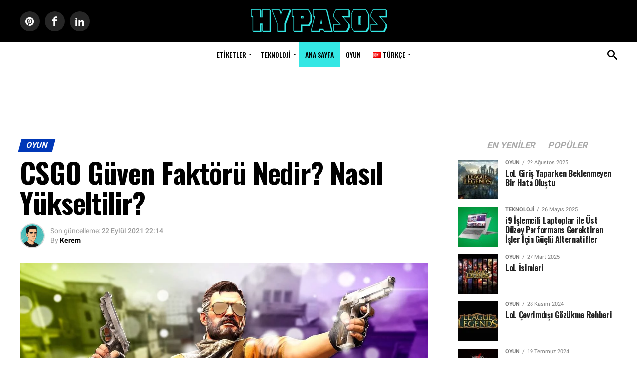

--- FILE ---
content_type: text/html; charset=UTF-8
request_url: https://hypasos.com/csgo-guven-faktoru-nedir-nasil-yukseltilir/
body_size: 11451
content:
<!DOCTYPE html><html lang="tr-TR"><head><meta charset="UTF-8" ><meta name="viewport" id="viewport" content="width=device-width, initial-scale=1.0, maximum-scale=5.0, minimum-scale=1.0" /><link rel="shortcut icon" href="https://hypasos.com/favicon-32x32.png" /><link rel="apple-touch-icon" sizes="180x180" href="/apple-touch-icon.png"><link rel="icon" type="image/png" sizes="32x32" href="/favicon-32x32.png"><link rel="icon" type="image/png" sizes="16x16" href="/favicon-16x16.png"><link rel="manifest" href="/site.webmanifest"><link rel="mask-icon" href="/safari-pinned-tab.svg" color="#34e7e4"><meta name="msapplication-TileColor" content="#000000"><meta name="theme-color" content="#000000"><meta name='robots' content='index, follow, max-image-preview:large, max-snippet:-1, max-video-preview:-1' /><title>CSGO Güven Faktörü Nedir? Nasıl Yükseltilir? - Hypasos</title><meta name="description" content="CSGO Güven Faktörü Nedir? Nasıl Yükseltilir? bu yazıda bu soruları açıklayacağız. Adil eşleştirme, Valve&#039;nin birincil hedefi olmuştur." /><link rel="canonical" href="https://hypasos.com/csgo-guven-faktoru-nedir-nasil-yukseltilir/" /><meta property="og:locale" content="tr_TR" /><meta property="og:type" content="article" /><meta property="og:title" content="CSGO Güven Faktörü Nedir? Nasıl Yükseltilir? - Hypasos" /><meta property="og:description" content="CSGO Güven Faktörü Nedir? Nasıl Yükseltilir? bu yazıda bu soruları açıklayacağız. Adil eşleştirme, Valve&#039;nin birincil hedefi olmuştur." /><meta property="og:url" content="https://hypasos.com/csgo-guven-faktoru-nedir-nasil-yukseltilir/" /><meta property="og:site_name" content="Hypasos" /><meta property="article:publisher" content="https://www.facebook.com/hypasos/" /><meta property="article:published_time" content="2021-03-14T21:03:39+00:00" /><meta property="article:modified_time" content="2021-09-22T19:14:36+00:00" /><meta property="og:image" content="https://hypasos.com/wp-content/uploads/2021/01/csgo-1.jpg" /><meta property="og:image:width" content="1280" /><meta property="og:image:height" content="720" /><meta property="og:image:type" content="image/jpeg" /><meta name="author" content="Kerem" /><meta name="twitter:card" content="summary_large_image" /><meta name="twitter:creator" content="@hypasoscom" /><meta name="twitter:site" content="@hypasoscom" /><meta name="twitter:label1" content="Yazan:" /><meta name="twitter:data1" content="Kerem" /><meta name="twitter:label2" content="Tahmini okuma süresi" /><meta name="twitter:data2" content="3 dakika" /> <script type="application/ld+json" class="yoast-schema-graph">{"@context":"https://schema.org","@graph":[{"@type":"Article","@id":"https://hypasos.com/csgo-guven-faktoru-nedir-nasil-yukseltilir/#article","isPartOf":{"@id":"https://hypasos.com/csgo-guven-faktoru-nedir-nasil-yukseltilir/"},"author":{"name":"Kerem","@id":"https://hypasos.com/#/schema/person/5f84630196cc706881672c17367bbedd"},"headline":"CSGO Güven Faktörü Nedir? Nasıl Yükseltilir?","datePublished":"2021-03-14T21:03:39+00:00","dateModified":"2021-09-22T19:14:36+00:00","mainEntityOfPage":{"@id":"https://hypasos.com/csgo-guven-faktoru-nedir-nasil-yukseltilir/"},"wordCount":570,"commentCount":0,"publisher":{"@id":"https://hypasos.com/#organization"},"image":{"@id":"https://hypasos.com/csgo-guven-faktoru-nedir-nasil-yukseltilir/#primaryimage"},"thumbnailUrl":"https://hypasos.com/wp-content/uploads/2021/01/csgo-1.jpg","keywords":["CSGO","Steam"],"articleSection":["Oyun"],"inLanguage":"tr","potentialAction":[{"@type":"CommentAction","name":"Comment","target":["https://hypasos.com/csgo-guven-faktoru-nedir-nasil-yukseltilir/#respond"]}]},{"@type":"WebPage","@id":"https://hypasos.com/csgo-guven-faktoru-nedir-nasil-yukseltilir/","url":"https://hypasos.com/csgo-guven-faktoru-nedir-nasil-yukseltilir/","name":"CSGO Güven Faktörü Nedir? Nasıl Yükseltilir? - Hypasos","isPartOf":{"@id":"https://hypasos.com/#website"},"primaryImageOfPage":{"@id":"https://hypasos.com/csgo-guven-faktoru-nedir-nasil-yukseltilir/#primaryimage"},"image":{"@id":"https://hypasos.com/csgo-guven-faktoru-nedir-nasil-yukseltilir/#primaryimage"},"thumbnailUrl":"https://hypasos.com/wp-content/uploads/2021/01/csgo-1.jpg","datePublished":"2021-03-14T21:03:39+00:00","dateModified":"2021-09-22T19:14:36+00:00","description":"CSGO Güven Faktörü Nedir? Nasıl Yükseltilir? bu yazıda bu soruları açıklayacağız. Adil eşleştirme, Valve'nin birincil hedefi olmuştur.","breadcrumb":{"@id":"https://hypasos.com/csgo-guven-faktoru-nedir-nasil-yukseltilir/#breadcrumb"},"inLanguage":"tr","potentialAction":[{"@type":"ReadAction","target":["https://hypasos.com/csgo-guven-faktoru-nedir-nasil-yukseltilir/"]}]},{"@type":"ImageObject","inLanguage":"tr","@id":"https://hypasos.com/csgo-guven-faktoru-nedir-nasil-yukseltilir/#primaryimage","url":"https://hypasos.com/wp-content/uploads/2021/01/csgo-1.jpg","contentUrl":"https://hypasos.com/wp-content/uploads/2021/01/csgo-1.jpg","width":1280,"height":720,"caption":"CSGO Surf Nasıl Yapılır"},{"@type":"BreadcrumbList","@id":"https://hypasos.com/csgo-guven-faktoru-nedir-nasil-yukseltilir/#breadcrumb","itemListElement":[{"@type":"ListItem","position":1,"name":"Home Page","item":"https://hypasos.com/"},{"@type":"ListItem","position":2,"name":"Oyun","item":"https://hypasos.com/category/oyun/"},{"@type":"ListItem","position":3,"name":"CSGO Güven Faktörü Nedir? Nasıl Yükseltilir?"}]},{"@type":"WebSite","@id":"https://hypasos.com/#website","url":"https://hypasos.com/","name":"Hypasos","description":"Lider Oyun ve Teknoloji Sitesi","publisher":{"@id":"https://hypasos.com/#organization"},"potentialAction":[{"@type":"SearchAction","target":{"@type":"EntryPoint","urlTemplate":"https://hypasos.com/?s={search_term_string}"},"query-input":"required name=search_term_string"}],"inLanguage":"tr"},{"@type":"Organization","@id":"https://hypasos.com/#organization","name":"Hypasos","url":"https://hypasos.com/","logo":{"@type":"ImageObject","inLanguage":"tr","@id":"https://hypasos.com/#/schema/logo/image/","url":"https://hypasos.com/wp-content/uploads/2019/05/cropped-hypasos-8.png","contentUrl":"https://hypasos.com/wp-content/uploads/2019/05/cropped-hypasos-8.png","width":512,"height":512,"caption":"Hypasos"},"image":{"@id":"https://hypasos.com/#/schema/logo/image/"},"sameAs":["https://www.facebook.com/hypasos/","https://twitter.com/hypasoscom","https://pinterest.com/hypasos/","https://www.tumblr.com/hypasos"]},{"@type":"Person","@id":"https://hypasos.com/#/schema/person/5f84630196cc706881672c17367bbedd","name":"Kerem","image":{"@type":"ImageObject","inLanguage":"tr","@id":"https://hypasos.com/#/schema/person/image/","url":"https://hypasos.com/wp-content/litespeed/avatar/0f5e18cf69d37d4679e313b9bd940c01.jpg?ver=1768972843","contentUrl":"https://hypasos.com/wp-content/litespeed/avatar/0f5e18cf69d37d4679e313b9bd940c01.jpg?ver=1768972843","caption":"Kerem"},"description":"İletişim: kerem@hypasos.com","sameAs":["https://pinterest.com/hypasos/_created/","https://www.tumblr.com/blog/hypasos"],"url":"https://hypasos.com/author/kerem/"}]}</script> <link rel='dns-prefetch' href='//ajax.googleapis.com' /><link rel='dns-prefetch' href='//mc.yandex.ru' /><link rel='dns-prefetch' href='//tpc.googlesyndication.com' /><link rel='dns-prefetch' href='//pagead2.googlesyndication.com' /><link rel='dns-prefetch' href='//fonts.gstatic.com' /><link rel="alternate" type="application/rss+xml" title="Hypasos &raquo; akışı" href="https://hypasos.com/feed/" /><link rel="alternate" type="application/rss+xml" title="Hypasos &raquo; yorum akışı" href="https://hypasos.com/comments/feed/" /><link rel="alternate" type="application/rss+xml" title="Hypasos &raquo; CSGO Güven Faktörü Nedir? Nasıl Yükseltilir? yorum akışı" href="https://hypasos.com/csgo-guven-faktoru-nedir-nasil-yukseltilir/feed/" /><link data-optimized="2" rel="stylesheet" href="https://hypasos.com/wp-content/litespeed/css/410d6337596e0031cdc4774fea505371.css?ver=5a6fd" /> <script type="text/javascript" src="https://hypasos.com/wp-includes/js/jquery/jquery.min.js" id="jquery-core-js"></script> <link rel="amphtml" href="https://hypasos.com/csgo-guven-faktoru-nedir-nasil-yukseltilir/amp/"> <script async src="https://www.googletagmanager.com/gtag/js?id=G-WTWJP7SB7X"></script> <script>window.dataLayer = window.dataLayer || [];
  function gtag(){dataLayer.push(arguments);}
  gtag('js', new Date());

  gtag('config', 'G-WTWJP7SB7X');</script> </head><body class="post-template-default single single-post postid-15857 single-format-standard"><div id="mvp-fly-wrap"><div id="mvp-fly-menu-top" class="div-mobile-menu left relative"><div class="mvp-fly-top-out left relative"><div class="mvp-fly-top-in"><div id="mvp-fly-logo" class="left relative">
<a href="https://hypasos.com/"><img src="https://hypasos.com/wp-content/uploads/2021/04/hypasos.png" alt="Hypasos" width="155" height="30" /></a></div></div><div class="mvp-fly-but-wrap mvp-fly-but-menu mvp-fly-but-click">
<span></span>
<span></span>
<span></span>
<span></span></div></div></div><div id="mvp-fly-menu-wrap"><nav class="mvp-fly-nav-menu left relative"><div class="menu-yeni-fly-out-menu-turkce-container"><ul id="menu-yeni-fly-out-menu-turkce" class="menu"><li id="menu-item-22951" class="menu-item menu-item-type-custom menu-item-object-custom menu-item-home menu-item-22951"><a href="https://hypasos.com/">Ana Sayfa</a></li><li id="menu-item-22936" class="menu-item menu-item-type-taxonomy menu-item-object-category current-post-ancestor current-menu-parent current-custom-parent menu-item-22936"><a href="https://hypasos.com/category/oyun/">Oyun</a></li><li id="menu-item-22938" class="menu-item menu-item-type-taxonomy menu-item-object-category menu-item-has-children menu-item-22938"><a href="https://hypasos.com/category/teknoloji/">Teknoloji</a><ul class="sub-menu"><li id="menu-item-26017" class="menu-item menu-item-type-taxonomy menu-item-object-category menu-item-26017"><a href="https://hypasos.com/category/teknoloji/sosyal-medya/">Sosyal Medya</a></li></ul></li><li id="menu-item-23873" class="menu-item menu-item-type-custom menu-item-object-custom menu-item-has-children menu-item-23873"><a href="#etiketler">Etiketler</a><ul class="sub-menu"><li id="menu-item-22956" class="menu-item menu-item-type-taxonomy menu-item-object-post_tag menu-item-22956"><a href="https://hypasos.com/tag/csgo/">CSGO</a></li><li id="menu-item-22958" class="menu-item menu-item-type-taxonomy menu-item-object-post_tag menu-item-22958"><a href="https://hypasos.com/tag/valorant/">Valorant</a></li><li id="menu-item-22959" class="menu-item menu-item-type-taxonomy menu-item-object-post_tag menu-item-22959"><a href="https://hypasos.com/tag/pubg/">PUBG</a></li><li id="menu-item-22963" class="menu-item menu-item-type-taxonomy menu-item-object-post_tag menu-item-22963"><a href="https://hypasos.com/tag/gta-5/">GTA 5</a></li><li id="menu-item-22964" class="menu-item menu-item-type-taxonomy menu-item-object-post_tag menu-item-22964"><a href="https://hypasos.com/tag/lol/">LoL</a></li><li id="menu-item-22962" class="menu-item menu-item-type-taxonomy menu-item-object-post_tag menu-item-22962"><a href="https://hypasos.com/tag/brawl-stars/">Brawl Stars</a></li><li id="menu-item-22957" class="menu-item menu-item-type-taxonomy menu-item-object-post_tag menu-item-22957"><a href="https://hypasos.com/tag/hile-kodlari/">Hile Kodları</a></li><li id="menu-item-23739" class="menu-item menu-item-type-taxonomy menu-item-object-post_tag menu-item-23739"><a href="https://hypasos.com/tag/nick/">Nick Önerileri</a></li><li id="menu-item-26479" class="menu-item menu-item-type-taxonomy menu-item-object-post_tag menu-item-26479"><a href="https://hypasos.com/tag/skin/">Skin</a></li><li id="menu-item-26078" class="menu-item menu-item-type-taxonomy menu-item-object-post_tag menu-item-26078"><a href="https://hypasos.com/tag/sistem-gereksinimleri/">Sistem Gereksinimleri</a></li><li id="menu-item-26019" class="menu-item menu-item-type-taxonomy menu-item-object-post_tag menu-item-26019"><a href="https://hypasos.com/tag/discord/">Discord</a></li><li id="menu-item-31838" class="menu-item menu-item-type-taxonomy menu-item-object-category menu-item-31838"><a href="https://hypasos.com/category/tarih/">Tarih</a></li><li id="menu-item-31837" class="menu-item menu-item-type-taxonomy menu-item-object-category menu-item-31837"><a href="https://hypasos.com/category/sanat/">Sanat</a></li></ul></li><li id="menu-item-33469" class="menu-item menu-item-type-taxonomy menu-item-object-category menu-item-33469"><a href="https://hypasos.com/category/haber/">Haber</a></li><li id="menu-item-33470" class="menu-item menu-item-type-taxonomy menu-item-object-category menu-item-33470"><a href="https://hypasos.com/category/bilim/">Bilim</a></li><li id="menu-item-22954-en" class="lang-item lang-item-207 lang-item-en no-translation lang-item-first menu-item menu-item-type-custom menu-item-object-custom menu-item-22954-en"><a href="https://hypasos.com/home/" hreflang="en-US" lang="en-US"><img src="[data-uri]" alt="" width="16" height="11" style="width: 16px; height: 11px;" /><span style="margin-left:0.3em;">English</span></a></li><li id="menu-item-22954-tr" class="lang-item lang-item-210 lang-item-tr current-lang menu-item menu-item-type-custom menu-item-object-custom menu-item-22954-tr"><a href="https://hypasos.com/csgo-guven-faktoru-nedir-nasil-yukseltilir/" hreflang="tr-TR" lang="tr-TR"><img src="[data-uri]" alt="" width="16" height="11" style="width: 16px; height: 11px;" /><span style="margin-left:0.3em;">Türkçe</span></a></li></ul></div></nav></div><div id="mvp-fly-soc-wrap"><ul class="mvp-fly-soc-list left relative"><li><a href="https://www.facebook.com/hypasos/" rel="noreferrer noopener nofollow" target="_blank" class="fa fa-facebook fa-2"></a></li><li><a href="https://twitter.com/hypasoscom" rel="noreferrer noopener nofollow" target="_blank" class="fa fa-twitter fa-2"></a></li><li><a href="https://pinterest.com/hypasos/_created/" rel="noreferrer noopener nofollow" target="_blank" class="fa fa-pinterest-p fa-2"></a></li><li><a href="https://news.google.com/publications/CAAqBwgKMNCbnAsw5KW0Aw" rel="noreferrer noopener nofollow" target="_blank" class="fa fa-google-news fa-2"></a></li><li><a href="https://www.linkedin.com/company/hypasos" rel="noreferrer noopener nofollow" target="_blank" class="fa fa-linkedin fa-2"></a></li><li><a href="https://www.tumblr.com/hypasos" rel="noreferrer noopener nofollow" target="_blank" class="fa fa-tumblr fa-2"></a></li></ul></div></div><div id="mvp-site" class="left relative"><div id="mvp-search-wrap"><div id="mvp-search-box"><form method="get" id="searchform" action="https://hypasos.com/">
<input type="text" name="s" id="s" value="Search" onfocus='if (this.value == "Search") { this.value = ""; }' onblur='if (this.value == "") { this.value = "Search"; }' />
<input type="hidden" id="searchsubmit" value="Search" /></form></div><div class="mvp-search-but-wrap mvp-search-click">
<span></span>
<span></span></div></div><div id="mvp-site-wall" class="left relative"><div id="mvp-leader-wrap"></div><div id="mvp-site-main" class="left relative"><header id="mvp-main-head-wrap" class="left relative"><nav id="mvp-main-nav-wrap" class="left relative"><div id="mvp-main-nav-top" class="left relative"><div class="mvp-main-box"><div id="mvp-nav-top-wrap" class="left relative"><div class="mvp-nav-top-right-out left relative"><div class="mvp-nav-top-right-in"><div class="mvp-nav-top-cont left relative"><div class="mvp-nav-top-left-out relative"><div class="mvp-nav-top-left"><div class="mvp-nav-soc-wrap">
<a href="https://pinterest.com/hypasos/_created/" rel="noreferrer noopener nofollow" target="_blank"><span class="mvp-nav-soc-but fa fa-pinterest fa-2"></span></a>
<a href="https://www.facebook.com/hypasos/" rel="noreferrer noopener nofollow" target="_blank"><span class="mvp-nav-soc-but fa fa-facebook fa-2"></span></a>
<a href="https://www.linkedin.com/company/hypasos/" rel="noreferrer noopener nofollow" target="_blank"><span class="mvp-nav-soc-but fa fa-linkedin fa-2"></span></a></div><div class="mvp-fly-but-wrap mvp-fly-but-click left relative">
<span></span>
<span></span>
<span></span>
<span></span></div></div><div class="mvp-nav-top-left-in"><div class="mvp-nav-top-mid left relative">
<a class="mvp-nav-logo-reg" href="https://hypasos.com/"><img src="https://hypasos.com/wp-content/uploads/2021/04/hypasos.png" alt="Hypasos"  width="285" height="55"/></a>
<a class="mvp-nav-logo-small" href="https://hypasos.com/"><img src="https://hypasos.com/wp-content/uploads/2021/04/hypasos.png" alt="Hypasos" width="155" height="30"/></a><div class="mvp-drop-nav-title left"><p>CSGO Güven Faktörü Nedir? Nasıl Yükseltilir?</p></div></div></div></div></div></div><div class="mvp-nav-top-right">
<span class="mvp-nav-search-but fa fa-search fa-2 mvp-search-click"></span></div></div></div></div></div><div id="mvp-main-nav-bot" class="left relative"><div id="mvp-main-nav-bot-cont" class="left"><div class="mvp-main-box"><div id="mvp-nav-bot-wrap" class="left"><div class="mvp-nav-bot-right-out left"><div class="mvp-nav-bot-right-in"><div class="mvp-nav-bot-cont left"><div class="mvp-nav-bot-left-out"><div class="mvp-nav-bot-left left relative"><div class="mvp-fly-but-wrap mvp-fly-but-click left relative">
<span></span>
<span></span>
<span></span>
<span></span></div></div><div class="mvp-nav-bot-left-in"><div class="mvp-nav-menu left"><div class="menu-yeni-ana-menu-turkce-container"><ul id="menu-yeni-ana-menu-turkce" class="menu"><li id="menu-item-23058" class="menu-item menu-item-type-custom menu-item-object-custom menu-item-has-children menu-item-23058"><a href="#etiketler">Etiketler</a><ul class="sub-menu"><li id="menu-item-33473" class="menu-item menu-item-type-taxonomy menu-item-object-category menu-item-33473"><a href="https://hypasos.com/category/bilim/">Bilim</a></li><li id="menu-item-33472" class="menu-item menu-item-type-taxonomy menu-item-object-category menu-item-33472"><a href="https://hypasos.com/category/haber/">Haber</a></li><li id="menu-item-22991" class="menu-item menu-item-type-taxonomy menu-item-object-post_tag menu-item-22991"><a href="https://hypasos.com/tag/csgo/">CSGO</a></li><li id="menu-item-22993" class="menu-item menu-item-type-taxonomy menu-item-object-post_tag menu-item-22993"><a href="https://hypasos.com/tag/valorant/">Valorant</a></li><li id="menu-item-22994" class="menu-item menu-item-type-taxonomy menu-item-object-post_tag menu-item-22994"><a href="https://hypasos.com/tag/pubg/">PUBG</a></li><li id="menu-item-22997" class="menu-item menu-item-type-taxonomy menu-item-object-post_tag menu-item-22997"><a href="https://hypasos.com/tag/gta-5/">GTA 5</a></li><li id="menu-item-22998" class="menu-item menu-item-type-taxonomy menu-item-object-post_tag menu-item-22998"><a href="https://hypasos.com/tag/lol/">LoL</a></li><li id="menu-item-22996" class="menu-item menu-item-type-taxonomy menu-item-object-post_tag menu-item-22996"><a href="https://hypasos.com/tag/brawl-stars/">Brawl Stars</a></li><li id="menu-item-22992" class="menu-item menu-item-type-taxonomy menu-item-object-post_tag menu-item-22992"><a href="https://hypasos.com/tag/hile-kodlari/">Hile Kodları</a></li><li id="menu-item-23723" class="menu-item menu-item-type-taxonomy menu-item-object-post_tag menu-item-23723"><a href="https://hypasos.com/tag/nick/">Nick Önerileri</a></li><li id="menu-item-26481" class="menu-item menu-item-type-taxonomy menu-item-object-post_tag menu-item-26481"><a href="https://hypasos.com/tag/skin/">Skin</a></li><li id="menu-item-26014" class="menu-item menu-item-type-taxonomy menu-item-object-post_tag menu-item-26014"><a href="https://hypasos.com/tag/sistem-gereksinimleri/">Sistem Gereksinimleri</a></li><li id="menu-item-26016" class="menu-item menu-item-type-taxonomy menu-item-object-post_tag menu-item-26016"><a href="https://hypasos.com/tag/discord/">Discord</a></li><li id="menu-item-31836" class="menu-item menu-item-type-taxonomy menu-item-object-category menu-item-31836"><a href="https://hypasos.com/category/tarih/">Tarih</a></li><li id="menu-item-31835" class="menu-item menu-item-type-taxonomy menu-item-object-category menu-item-31835"><a href="https://hypasos.com/category/sanat/">Sanat</a></li></ul></li><li id="menu-item-22980" class="menu-item menu-item-type-taxonomy menu-item-object-category menu-item-has-children menu-item-22980"><a href="https://hypasos.com/category/teknoloji/">Teknoloji</a><ul class="sub-menu"><li id="menu-item-26013" class="menu-item menu-item-type-taxonomy menu-item-object-category menu-item-26013"><a href="https://hypasos.com/category/teknoloji/sosyal-medya/">Sosyal Medya</a></li></ul></li><li id="menu-item-22990" class="menubutton menu-item menu-item-type-custom menu-item-object-custom menu-item-home menu-item-22990"><a href="https://hypasos.com/">Ana Sayfa</a></li><li id="menu-item-22978" class="menu-item menu-item-type-taxonomy menu-item-object-category current-post-ancestor current-menu-parent current-custom-parent menu-item-22978"><a href="https://hypasos.com/category/oyun/">Oyun</a></li><li id="menu-item-22989" class="pll-parent-menu-item menu-item menu-item-type-custom menu-item-object-custom current-menu-parent menu-item-has-children menu-item-22989"><a href="#pll_switcher"><img src="[data-uri]" alt="" width="16" height="11" style="width: 16px; height: 11px;" /><span style="margin-left:0.3em;">Türkçe</span></a><ul class="sub-menu"><li id="menu-item-22989-en" class="lang-item lang-item-207 lang-item-en no-translation lang-item-first menu-item menu-item-type-custom menu-item-object-custom menu-item-22989-en"><a href="https://hypasos.com/home/" hreflang="en-US" lang="en-US"><img src="[data-uri]" alt="" width="16" height="11" style="width: 16px; height: 11px;" /><span style="margin-left:0.3em;">English</span></a></li><li id="menu-item-22989-tr" class="lang-item lang-item-210 lang-item-tr current-lang menu-item menu-item-type-custom menu-item-object-custom menu-item-22989-tr"><a href="https://hypasos.com/csgo-guven-faktoru-nedir-nasil-yukseltilir/" hreflang="tr-TR" lang="tr-TR"><img src="[data-uri]" alt="" width="16" height="11" style="width: 16px; height: 11px;" /><span style="margin-left:0.3em;">Türkçe</span></a></li></ul></li></ul></div></div></div></div></div></div><div class="mvp-nav-bot-right left relative">
<span class="mvp-nav-search-but fa fa-search fa-2 mvp-search-click"></span></div></div></div></div></div></div></nav></header><div id="mvp-main-body-wrap" class="left relative"><div class="bosluk"></div><div class="header-reklam2" style="text-align: center; padding: 8px 0 8px 0;"><ins class="adsbygoogle"
style="display:inline-block;width:1004px;height:125px"
data-ad-client="ca-pub-2832507325595157"
data-ad-slot="6887295873"></ins> <script>(adsbygoogle = window.adsbygoogle || []).push({});</script> </div> <script async src="https://pagead2.googlesyndication.com/pagead/js/adsbygoogle.js?client=ca-pub-2832507325595157"
     crossorigin="anonymous"></script> <div class="mvp-main-box"><div class="mvp-auto-post-grid"><div class="mvp-alp-side"><div class="mvp-alp-side-in"><div class="alp-related-posts-wrapper"><div class="alp-related-posts"><div class="alp-related-post post-15857 current" data-id="15857" data-document-title=""><div class="post-details"><p class="post-meta">
<a class="post-category" href="https://hypasos.com/category/oyun/">Oyun</a></p>
<a class="post-title" href="https://hypasos.com/csgo-guven-faktoru-nedir-nasil-yukseltilir/">CSGO Güven Faktörü Nedir? Nasıl Yükseltilir?</a></div></div><div class="alp-advert"></div><div class="alp-related-post post-28662" data-id="28662" data-document-title=""><div class="post-details"><p class="post-meta">
<a class="post-category" href="https://hypasos.com/category/oyun/">Oyun</a></p>
<a class="post-title" href="https://hypasos.com/oyun-oynarken-vpn-kullanmak/">Oyun Oynarken VPN Kullanmak Mantıklı Bir Fikir Mi?</a></div></div><div class="alp-related-post post-27021" data-id="27021" data-document-title=""><div class="post-details"><p class="post-meta">
<a class="post-category" href="https://hypasos.com/category/oyun/">Oyun</a></p>
<a class="post-title" href="https://hypasos.com/csgo-kasa-acma-simulatoru-nedir-nasil-kullanilir/">CSGO Kasa Açma Simülatörü Nedir? Nasıl Kullanılır?</a></div></div><div class="alp-related-post post-26478" data-id="26478" data-document-title=""><div class="post-details"><p class="post-meta">
<a class="post-category" href="https://hypasos.com/category/oyun/">Oyun</a></p>
<a class="post-title" href="https://hypasos.com/csgo-skinleri-kullanildikca-eskir-mi/">CSGO Skinleri Kullanıldıkça Eskir Mi? (Skin Aşınma Rehberi)</a></div></div><div class="alp-related-post post-25284" data-id="25284" data-document-title=""><div class="post-details"><p class="post-meta">
<a class="post-category" href="https://hypasos.com/category/oyun/">Oyun</a></p>
<a class="post-title" href="https://hypasos.com/turkiyenin-en-iyi-csgo-takimlari/">Türkiye&#8217;nin En İyi CSGO Takımları</a></div></div><div class="alp-related-post post-25116" data-id="25116" data-document-title=""><div class="post-details"><p class="post-meta">
<a class="post-category" href="https://hypasos.com/category/oyun/">Oyun</a></p>
<a class="post-title" href="https://hypasos.com/turkiyede-esporun-durumu/">Türkiye&#8217;de Espor&#8217;un Durumu</a></div></div><div class="alp-related-post post-23619" data-id="23619" data-document-title=""><div class="post-details"><p class="post-meta">
<a class="post-category" href="https://hypasos.com/category/oyun/">Oyun</a></p>
<a class="post-title" href="https://hypasos.com/csgoda-awp-nasil-daha-iyi-oynanir/">CSGO&#8217;da AWP Nasıl Daha İyi Oynanır?</a></div></div></div></div></div></div><div class="mvp-auto-post-main"><article id="post-15857" class="mvp-article-wrap"><div id="mvp-article-cont" class="left relative"><div id="mvp-post-main" class="left relative"><header id="mvp-post-head" class="left relative"><p class="post-category-title left relative"><a class="post-category-title" href="https://hypasos.com/category/oyun/"><span class="mvp-post-cat left">Oyun</span></a></p><h1 class="mvp-post-title left entry-title">CSGO Güven Faktörü Nedir? Nasıl Yükseltilir?</h1><div class="mvp-author-info-wrap left relative"><div class="mvp-author-info-thumb left relative">
<img alt='Avatar for Kerem' src='https://hypasos.com/wp-content/litespeed/avatar/1989caaf323b1ab3139820d6620c2a73.jpg?ver=1768972843' srcset='https://hypasos.com/wp-content/litespeed/avatar/a61e7a7445d5c3bbb9644a76a024139a.jpg?ver=1768972843 2x' class='avatar avatar-46 photo' height='46' width='46' decoding='async'/></div><div class="mvp-author-info-text left relative"><div class="mvp-author-info-date left relative"><p>Son güncelleme:</p> <span class="mvp-post-date updated">22 Eylül 2021 22:14</span></div><div class="mvp-author-info-name left relative"><p>By</p> <span class="author-name fn author"><a href="https://hypasos.com/author/kerem/" title="Kerem tarafından yazılan yazılar" rel="author">Kerem</a></span></div></div></div></header><div id="mvp-post-content" class="left relative"><div id="mvp-post-feat-img" class="left relative mvp-post-feat-img-wide2">
<img width="1280" height="720" src="https://hypasos.com/wp-content/uploads/2021/01/csgo-1.jpg.webp" class="attachment- size- wp-post-image" alt="CSGO Surf Nasıl Yapılır" decoding="async" fetchpriority="high" srcset="https://hypasos.com/wp-content/uploads/2021/01/csgo-1.jpg.webp 1280w, https://hypasos.com/wp-content/uploads/2021/01/csgo-1-300x169.jpg.webp 300w, https://hypasos.com/wp-content/uploads/2021/01/csgo-1-1024x576.jpg.webp 1024w, https://hypasos.com/wp-content/uploads/2021/01/csgo-1-768x432.jpg.webp 768w" sizes="(max-width: 1280px) 100vw, 1280px" /></div><div id="mvp-content-wrap" class="left relative"><div id="mvp-content-body" class="left relative"><div id="mvp-content-body-top" class="left relative"><div id="mvp-content-main" class="left relative"><p>CSGO Güven Faktörü Nedir? Nasıl Yükseltilir? bu yazıda bu soruları detaylı bir şekilde açıklayacağız. Adil ve dürüst eşleştirme, <strong>Valve</strong> ve <strong>CSGO</strong>&#8216;nun her zaman birincil hedefi olmuştur.&nbsp;Oyuncu tabanı karar verme sürecinin merkezinde yer alır.</p><div style="text-align:center;"><ins class="adsbygoogle"
style="display:inline-block;width:336px;height:280px"
data-ad-client="ca-pub-2832507325595157"
data-ad-slot="4872346946"></ins> <script>(adsbygoogle = window.adsbygoogle || []).push({});</script> </div><div style="text-align:center;">
<amp-ad
layout="fixed"
width="336"
height="280"
type="adsense"
data-ad-client="ca-pub-2832507325595157"
data-ad-slot="5944165746">
</amp-ad></div><h2 class="wp-block-heading">CSGO Güven Faktörü Nedir?</h2><figure class="wp-block-image size-large is-resized"><img decoding="async" src="https://hypasos.com/wp-content/uploads/2021/03/csgo-overwatch.jpeg" alt="" class="wp-image-15806" width="921" height="517" srcset="https://hypasos.com/wp-content/uploads/2021/03/csgo-overwatch.jpeg 675w, https://hypasos.com/wp-content/uploads/2021/03/csgo-overwatch-300x168.jpeg 300w" sizes="(max-width: 921px) 100vw, 921px" /></figure><p><strong>14 Kasım 2017</strong>&#8216;de piyasaya sürülen <strong>CSGO Güven Faktörü</strong>, toksik, hile yapan veya rapor edilen oyuncuların, olmayan oyuncularla rekabetçi oyunlara girmesini hedefliyordu.</p><p><strong><a href="https://hypasos.com/csgo-prime-nedir/">CSGO Prime</a></strong> statüsü ile&nbsp;karşılaştırıldığında Güven Faktörü sistemi artık diğer temel eşleştirme faktörlerine odaklanıyor.&nbsp;<strong>Valve</strong> bu bilgileri paylaşmak istemediğinden, bunlar ne yazık ki kamuya açık bilgiler değildir.&nbsp;Bununla birlikte bu sistemin oyuncuların davranışına göre eşleştiği yaygın olarak tahmin ediliyor.</p><div class="wp-block-image"><figure class="aligncenter size-large is-resized"><img loading="lazy" decoding="async" src="https://hypasos.com/wp-content/uploads/2021/03/csgo-guvenilirlik-faktoru.jpeg" alt="" class="wp-image-15859" width="632" height="471" srcset="https://hypasos.com/wp-content/uploads/2021/03/csgo-guvenilirlik-faktoru.jpeg 720w, https://hypasos.com/wp-content/uploads/2021/03/csgo-guvenilirlik-faktoru-300x224.jpeg 300w" sizes="(max-width: 632px) 100vw, 632px" /></figure></div><p>CSGO&#8217;da üç tür güven faktörü vardır: <strong>Yeşil, Sarı ve Kırmızı</strong>.&nbsp;Yeşil güven faktörüne sahip olmak, güvenli bölgede olduğunuz anlamına gelirken, <strong>sarı</strong> alan, orta düzeyde bir güven faktörünüz olduğunu belirtir.&nbsp;<strong>Kırmızı</strong> güven faktörünüz (en düşük güven faktörü) varsa,&nbsp;<strong><a href="https://hypasos.com/csgo-hile-kodlari-dev-liste-2020/">hile</a></strong>&nbsp;yapanlara ve <strong>toxic</strong> oyunculara&nbsp;karşı&nbsp;oynarsınız.</p><h2 class="wp-block-heading">CSGO Güven Faktörü Neye Göre Belirlenir?</h2><figure class="wp-block-image size-large is-resized"><img loading="lazy" decoding="async" src="https://hypasos.com/wp-content/uploads/2021/02/csgo-fps-gosterme-1024x515.png.webp" alt="CSGO FPS Gösterme Kodu" class="wp-image-14109" width="910" height="457" srcset="https://hypasos.com/wp-content/uploads/2021/02/csgo-fps-gosterme-1024x515.png.webp 1024w, https://hypasos.com/wp-content/uploads/2021/02/csgo-fps-gosterme-300x151.png.webp 300w, https://hypasos.com/wp-content/uploads/2021/02/csgo-fps-gosterme-768x386.png.webp 768w, https://hypasos.com/wp-content/uploads/2021/02/csgo-fps-gosterme.png.webp 1200w" sizes="(max-width: 910px) 100vw, 910px" /></figure><p>Belirtildiği gibi sistemin nasıl çalıştığına dair hiçbir şey kesin değil.&nbsp;<strong>Valve</strong> tarafından hiçbir şey netleştirilmedi.&nbsp;Fakat topluluğun birçok üyesi bu potansiyel faktörlerde hem fikir.</p><p><strong>En olası faktörler:</strong></p><ul><li>Rapor sayısı</li><li>Övgü sayısı</li><li>CSGO hizmet madalyası</li><li>Oynanan saat sayısı</li><li>Dereceli galibiyet sayısı</li><li>Mevcut lobi durumu</li></ul><p>Oyuncular daha uzun saatler oynamışsa, muhtemelen benzer şekilde yıpranmış oyuncularla karşılaşacaklardır. Daha fazla galibiyet alan oyuncular, lobilerindeki diğer başarılı oyuncularla birlikte yer alacak. Daha sonra tabii ki davranış faktörleri açısından olumlu ve olumsuz davranış alışkanlıkları olanlar birbirlerinin yanına yerleştirilecektir.</p><h2 class="wp-block-heading">CSGO Güven Faktörü Nasıl Geliştirilir?</h2><figure class="wp-block-image size-large is-resized"><img loading="lazy" decoding="async" src="https://hypasos.com/wp-content/uploads/2020/11/maxresdefault-2-1-1024x576.jpg.webp" alt="CSGO Para Kodu" class="wp-image-10926" width="910" height="511" srcset="https://hypasos.com/wp-content/uploads/2020/11/maxresdefault-2-1-1024x576.jpg.webp 1024w, https://hypasos.com/wp-content/uploads/2020/11/maxresdefault-2-1-300x169.jpg.webp 300w, https://hypasos.com/wp-content/uploads/2020/11/maxresdefault-2-1-768x432.jpg.webp 768w, https://hypasos.com/wp-content/uploads/2020/11/maxresdefault-2-1.jpg.webp 1280w" sizes="(max-width: 910px) 100vw, 910px" /></figure><p>Öyleyse, bu eşleştirme sistemi CSGO oyuncuları için bir sır niteliğindeyken, düşük güven derecesini nasıl artırabilirsiniz?&nbsp;<a href="https://store.steampowered.com/?l=turkish" target="_blank" rel="nofollow">Topluluk</a> önerilerinin hiçbirinin güven faktörünüze yardımcı olacağı garanti edilmese de.&nbsp;Bu eylemler topluluktaki pek çok kişinin olumsuz puanlarını düşürmesine yardımcı oldu.&nbsp;Bunlar aşağıdaki gibidir:</p><div class ="reklam-1" style="text-align:center">
<img loading="lazy" decoding="async" src="https://hypasos.com/wp-content/uploads/2023/04/reklam-b.png" width="336" height="280" alt="reklam"></div><ul><li><strong>Daha fazla oyun oynayın</strong></li><li><strong>Toksik davranıştan kaçının</strong></li><li><strong>Maçları erken bırakmayın</strong></li><li><strong>Uygunsuz Steam isimlerinden kaçının</strong></li><li><strong>Uygunsuz davranışı bildirin</strong></li><li><strong>Diğer oyunculardan Oyun İçi Övgüler kazanın</strong></li></ul><p>Bir hesabın güven faktörünü yeniden canlandırmak uzun ve zorlu bir görev olabilir.&nbsp;Çoğunlukla önceki kötü davranışlardan gelen düşük güven nedeniyle.&nbsp;Listelenen bu eylemlere sürekli bağlılık göstermesine rağmen, oyuncu kendi <strong>güven faktörünü</strong> geliştirmek için en önemli rolü oynar.</p><br><center>
<iframe loading="lazy" width="740" height="400" src="https://www.youtube.com/embed/i_PTaniLTEY" frameborder="0" allow="accelerometer; autoplay; clipboard-write; encrypted-media; gyroscope; picture-in-picture" allowfullscreen=""></iframe></center>
<br><h3 class="wp-block-heading">Diğer CSGO Rehberlerimiz</h3><p><a href="https://hypasos.com/csgo-overwatch-nasil-acilir-nedir/">CSGO Overwatch Nasıl Açılır? CSGO Overwatch Nedir?</a></p><p><a href="https://hypasos.com/csgo-sekmeme-kodu/">CSGO Sekmeme Kodu</a></p><p><a href="https://hypasos.com/csgo-baslatma-secenekleri-ve-kodlari/">CSGO Başlatma Seçenekleri ve Kodları</a></p><p><a href="https://hypasos.com/csgo-loss-sorunu-cozumu-csgo-ping-sorunu/">CSGO Loss Sorunu Çözüm | CSGO Ping Sorunu</a></p><p><a href="https://hypasos.com/csgo-bicak-kodu/">CSGO Bıçak Kodu</a></p></p></p><hr><p>Bu bilgileri kaybetmemek için <strong>CTRL + D</strong> tuşuna veya URL kısmında yer alan <strong>yıldız</strong> işaretine tıklayarak sayfaya yer işareti ekleyebilirsiniz.</p></div><div id="mvp-content-bot" class="left"><div class="related-posts-desk" style="width:100%"><p class="mvp-widget-home-title">
<span class="mvp-widget-home-title">You may like</span></p><ul class="mvp-related-posts-list left related">
<a href="https://hypasos.com/oyun-oynarken-vpn-kullanmak/" rel="bookmark"><li><div class="mvp-related-img left relative">
<img width="400" height="240" src="https://hypasos.com/wp-content/uploads/2024/02/oyun-icin-vpn-400x240.jpg" class="mvp-reg-img wp-post-image" alt="Oyun için VPN" decoding="async" loading="lazy" srcset="https://hypasos.com/wp-content/uploads/2024/02/oyun-icin-vpn-400x240.jpg 400w, https://hypasos.com/wp-content/uploads/2024/02/oyun-icin-vpn-1000x600.jpg 1000w, https://hypasos.com/wp-content/uploads/2024/02/oyun-icin-vpn-590x354.jpg 590w" sizes="(max-width: 400px) 100vw, 400px" />									<img width="80" height="80" src="https://hypasos.com/wp-content/uploads/2024/02/oyun-icin-vpn-80x80.jpg" class="mvp-mob-img wp-post-image" alt="Oyun için VPN" decoding="async" loading="lazy" srcset="https://hypasos.com/wp-content/uploads/2024/02/oyun-icin-vpn-80x80.jpg 80w, https://hypasos.com/wp-content/uploads/2024/02/oyun-icin-vpn-150x150.jpg 150w" sizes="(max-width: 80px) 100vw, 80px" /></div><div class="mvp-related-text left relative"><p>Oyun Oynarken VPN Kullanmak Mantıklı Bir Fikir Mi?</p></div></li>
</a>
<a href="https://hypasos.com/csgo-kasa-acma-simulatoru-nedir-nasil-kullanilir/" rel="bookmark"><li><div class="mvp-related-img left relative">
<img width="400" height="240" src="https://hypasos.com/wp-content/uploads/2023/06/csgo-cases-400x240.png" class="mvp-reg-img wp-post-image" alt="CSGO Cases" decoding="async" loading="lazy" srcset="https://hypasos.com/wp-content/uploads/2023/06/csgo-cases-400x240.png 400w, https://hypasos.com/wp-content/uploads/2023/06/csgo-cases-590x354.png 590w" sizes="(max-width: 400px) 100vw, 400px" />									<img width="80" height="80" src="https://hypasos.com/wp-content/uploads/2023/06/csgo-cases-80x80.png" class="mvp-mob-img wp-post-image" alt="CSGO Cases" decoding="async" loading="lazy" srcset="https://hypasos.com/wp-content/uploads/2023/06/csgo-cases-80x80.png 80w, https://hypasos.com/wp-content/uploads/2023/06/csgo-cases-150x150.png 150w, https://hypasos.com/wp-content/uploads/2023/06/csgo-cases-560x560.png 560w" sizes="(max-width: 80px) 100vw, 80px" /></div><div class="mvp-related-text left relative"><p>CSGO Kasa Açma Simülatörü Nedir? Nasıl Kullanılır?</p></div></li>
</a>
<a href="https://hypasos.com/csgo-skinleri-kullanildikca-eskir-mi/" rel="bookmark"><li><div class="mvp-related-img left relative">
<img width="400" height="240" src="https://hypasos.com/wp-content/uploads/2023/04/csgo-skins-400x240.jpeg.webp" class="mvp-reg-img wp-post-image" alt="CSGO AK-47 skin" decoding="async" loading="lazy" srcset="https://hypasos.com/wp-content/uploads/2023/04/csgo-skins-400x240.jpeg.webp 400w, https://hypasos.com/wp-content/uploads/2023/04/csgo-skins-1000x600.jpeg.webp 1000w, https://hypasos.com/wp-content/uploads/2023/04/csgo-skins-590x354.jpeg.webp 590w" sizes="(max-width: 400px) 100vw, 400px" />									<img width="80" height="80" src="https://hypasos.com/wp-content/uploads/2023/04/csgo-skins-80x80.jpeg.webp" class="mvp-mob-img wp-post-image" alt="CSGO AK-47 skin" decoding="async" loading="lazy" srcset="https://hypasos.com/wp-content/uploads/2023/04/csgo-skins-80x80.jpeg.webp 80w, https://hypasos.com/wp-content/uploads/2023/04/csgo-skins-150x150.jpeg.webp 150w" sizes="(max-width: 80px) 100vw, 80px" /></div><div class="mvp-related-text left relative"><p>CSGO Skinleri Kullanıldıkça Eskir Mi? (Skin Aşınma Rehberi)</p></div></li>
</a>
<a href="https://hypasos.com/turkiyenin-en-iyi-csgo-takimlari/" rel="bookmark"><li><div class="mvp-related-img left relative">
<img width="400" height="240" src="https://hypasos.com/wp-content/uploads/2022/09/en-iyi-turk-csgo-takimlari-400x240.jpeg.webp" class="mvp-reg-img wp-post-image" alt="Türkiye&#039;nin en iyi CSGO takımları" decoding="async" loading="lazy" srcset="https://hypasos.com/wp-content/uploads/2022/09/en-iyi-turk-csgo-takimlari-400x240.jpeg.webp 400w, https://hypasos.com/wp-content/uploads/2022/09/en-iyi-turk-csgo-takimlari-1000x600.jpeg.webp 1000w, https://hypasos.com/wp-content/uploads/2022/09/en-iyi-turk-csgo-takimlari-590x354.jpeg.webp 590w" sizes="(max-width: 400px) 100vw, 400px" />									<img width="80" height="80" src="https://hypasos.com/wp-content/uploads/2022/09/en-iyi-turk-csgo-takimlari-80x80.jpeg.webp" class="mvp-mob-img wp-post-image" alt="Türkiye&#039;nin en iyi CSGO takımları" decoding="async" loading="lazy" srcset="https://hypasos.com/wp-content/uploads/2022/09/en-iyi-turk-csgo-takimlari-80x80.jpeg.webp 80w, https://hypasos.com/wp-content/uploads/2022/09/en-iyi-turk-csgo-takimlari-150x150.jpeg.webp 150w" sizes="(max-width: 80px) 100vw, 80px" /></div><div class="mvp-related-text left relative"><p>Türkiye&#8217;nin En İyi CSGO Takımları</p></div></li>
</a>
<a href="https://hypasos.com/turkiyede-esporun-durumu/" rel="bookmark"><li><div class="mvp-related-img left relative">
<img width="400" height="240" src="https://hypasos.com/wp-content/uploads/2022/05/turkiyede-espor-400x240.jpeg" class="mvp-reg-img wp-post-image" alt="Türkiye&#039;de espor&#039;un durumu" decoding="async" loading="lazy" srcset="https://hypasos.com/wp-content/uploads/2022/05/turkiyede-espor-400x240.jpeg 400w, https://hypasos.com/wp-content/uploads/2022/05/turkiyede-espor-1000x600.jpeg.webp 1000w, https://hypasos.com/wp-content/uploads/2022/05/turkiyede-espor-590x354.jpeg.webp 590w" sizes="(max-width: 400px) 100vw, 400px" />									<img width="80" height="80" src="https://hypasos.com/wp-content/uploads/2022/05/turkiyede-espor-80x80.jpeg.webp" class="mvp-mob-img wp-post-image" alt="Türkiye&#039;de espor&#039;un durumu" decoding="async" loading="lazy" srcset="https://hypasos.com/wp-content/uploads/2022/05/turkiyede-espor-80x80.jpeg.webp 80w, https://hypasos.com/wp-content/uploads/2022/05/turkiyede-espor-150x150.jpeg 150w" sizes="(max-width: 80px) 100vw, 80px" /></div><div class="mvp-related-text left relative"><p>Türkiye&#8217;de Espor&#8217;un Durumu</p></div></li>
</a>
<a href="https://hypasos.com/csgoda-awp-nasil-daha-iyi-oynanir/" rel="bookmark"><li><div class="mvp-related-img left relative">
<img width="400" height="240" src="https://hypasos.com/wp-content/uploads/2021/11/csgo-awper-400x240.jpg.webp" class="mvp-reg-img wp-post-image" alt="CSGO AWPer" decoding="async" loading="lazy" srcset="https://hypasos.com/wp-content/uploads/2021/11/csgo-awper-400x240.jpg.webp 400w, https://hypasos.com/wp-content/uploads/2021/11/csgo-awper-590x354.jpg.webp 590w" sizes="(max-width: 400px) 100vw, 400px" />									<img width="80" height="80" src="https://hypasos.com/wp-content/uploads/2021/11/csgo-awper-80x80.jpg.webp" class="mvp-mob-img wp-post-image" alt="CSGO AWPer" decoding="async" loading="lazy" srcset="https://hypasos.com/wp-content/uploads/2021/11/csgo-awper-80x80.jpg.webp 80w, https://hypasos.com/wp-content/uploads/2021/11/csgo-awper-150x150.jpg.webp 150w" sizes="(max-width: 80px) 100vw, 80px" /></div><div class="mvp-related-text left relative"><p>CSGO&#8217;da AWP Nasıl Daha İyi Oynanır?</p></div></li>
</a></ul></div><div class="mvp-post-tags">
<span class="mvp-post-tags-header">Etiketler:</span><span><a href="https://hypasos.com/tag/csgo/" rel="tag">CSGO</a><a href="https://hypasos.com/tag/steam/" rel="tag">Steam</a></span></div><div class="posts-nav-link"></div><div class="mvp-org-wrap"><div class="mvp-org-logo">
<img src="https://hypasos.com/wp-content/uploads/2021/04/hypasos.png" alt="Hypasos" /></div></div></div></div><div class="mvp-cont-read-wrap"><div id="mvp-related-posts" class="left relative"></div><div id="comments" style="display: block;"><p class="mvp-comment-title">
<span class="mvp-widget-home-title">Click to comment</span></p><div id="respond" class="comment-respond">
<small><a rel="nofollow" id="cancel-comment-reply-link" href="/csgo-guven-faktoru-nedir-nasil-yukseltilir/#respond" style="display:none;">Cevabı iptal etmek için tıklayın.</a></small><form action="https://hypasos.com/wp-comments-post.php" method="post" id="commentform" class="comment-form"><p class="comment-notes"><span id="email-notes">E-posta hesabınız yayımlanmayacak.</span> <span class="required-field-message">Gerekli alanlar <span class="required">*</span> ile işaretlenmişlerdir</span></p><p class="comment-form-comment"><label for="comment">Yorum <span class="required">*</span></label><textarea id="comment" name="comment" cols="45" rows="8" maxlength="65525" required="required"></textarea></p><p class="comment-form-author"><label for="author">Ad</label> <input id="author" name="author" type="text" value="" size="30" maxlength="245" autocomplete="name" /></p><p class="comment-form-email"><label for="email">E-posta</label> <input id="email" name="email" type="text" value="" size="30" maxlength="100" aria-describedby="email-notes" autocomplete="email" /></p><p class="form-submit"><input name="submit" type="submit" id="submit" class="submit" value="Yorum gönder" /> <input type='hidden' name='comment_post_ID' value='15857' id='comment_post_ID' />
<input type='hidden' name='comment_parent' id='comment_parent' value='0' /></p><p style="display: none;"><input type="hidden" id="akismet_comment_nonce" name="akismet_comment_nonce" value="d1dbeb4794" /></p><p style="display: none !important;" class="akismet-fields-container" data-prefix="ak_"><label>&#916;<textarea name="ak_hp_textarea" cols="45" rows="8" maxlength="100"></textarea></label><input type="hidden" id="ak_js_1" name="ak_js" value="73"/></p></form></div></div></div></div></div></div><div class="mvp-post-excerpt left"><p>Hypasos, yüksekte anlamına gelen “hypsos”un Türkçeleştirilmiş versiyonudur.</p></div></div></div></article></div><div id="mvp-side-wrap" class="left relative hide-on-mobile"><section id="mvp_tabber_widget-3" class="mvp-side-widget mvp_tabber_widget"><div class="mvp-widget-tab-wrap left relative hide-on-mobile"><div class="mvp-feat1-list-wrap left relative"><div class="mvp-feat1-list-head-wrap left relative"><ul class="mvp-feat1-list-buts left relative"><li class="mvp-feat-col-tab"><a href="#mvp-tab-col1"><span class="mvp-feat1-list-but">En Yeniler</span></a></li><li><a href="#mvp-tab-col2"><span class="mvp-feat1-list-but">Popüler</span></a></li></ul></div><div id="mvp-tab-col1" class="mvp-feat1-list left relative mvp-tab-col-cont">
<a href="https://hypasos.com/lol-giris-yaparken-beklenmeyen-bir-hata-olustu/" rel="bookmark"><div class="mvp-feat1-list-cont left relative"><div class="mvp-feat1-list-out relative"><div class="mvp-feat1-list-img left relative">
<img width="80" height="80" src="https://hypasos.com/wp-content/uploads/2021/05/lol-giris-yaparken-hata-olustu-80x80.jpeg.webp" class="attachment-mvp-small-thumb size-mvp-small-thumb wp-post-image" alt="LoL Giriş Yaparken Beklenmeyen Bir Hata Oluştu" decoding="async" loading="lazy" srcset="https://hypasos.com/wp-content/uploads/2021/05/lol-giris-yaparken-hata-olustu-80x80.jpeg.webp 80w, https://hypasos.com/wp-content/uploads/2021/05/lol-giris-yaparken-hata-olustu-150x150.jpeg.webp 150w" sizes="(max-width: 80px) 100vw, 80px" /></div><div class="mvp-feat1-list-in"><div class="mvp-feat1-list-text"><div class="mvp-cat-date-wrap left relative">
<span class="mvp-cd-cat left relative">Oyun</span><span class="mvp-cd-date left relative">22 Ağustos 2025</span></div><p>LoL Giriş Yaparken Beklenmeyen Bir Hata Oluştu</p></div></div></div></div>
</a>
<a href="https://hypasos.com/i9-islemcili-laptoplar-icin-guclu-alternatifler/" rel="bookmark"><div class="mvp-feat1-list-cont left relative"><div class="mvp-feat1-list-out relative"><div class="mvp-feat1-list-img left relative">
<img width="80" height="80" src="https://hypasos.com/wp-content/uploads/2025/05/i9-islemcili-laptop-ust-duzey-performans-80x80.jpg" class="attachment-mvp-small-thumb size-mvp-small-thumb wp-post-image" alt="" decoding="async" loading="lazy" srcset="https://hypasos.com/wp-content/uploads/2025/05/i9-islemcili-laptop-ust-duzey-performans-80x80.jpg 80w, https://hypasos.com/wp-content/uploads/2025/05/i9-islemcili-laptop-ust-duzey-performans-150x150.jpg 150w" sizes="(max-width: 80px) 100vw, 80px" /></div><div class="mvp-feat1-list-in"><div class="mvp-feat1-list-text"><div class="mvp-cat-date-wrap left relative">
<span class="mvp-cd-cat left relative">Teknoloji</span><span class="mvp-cd-date left relative">26 Mayıs 2025</span></div><p>i9 İşlemcili Laptoplar ile Üst Düzey Performans Gerektiren İşler İçin Güçlü Alternatifler</p></div></div></div></div>
</a>
<a href="https://hypasos.com/lol-isimleri/" rel="bookmark"><div class="mvp-feat1-list-cont left relative"><div class="mvp-feat1-list-out relative"><div class="mvp-feat1-list-img left relative">
<img width="80" height="80" src="https://hypasos.com/wp-content/uploads/2021/04/lol-isimleri-80x80.png.webp" class="attachment-mvp-small-thumb size-mvp-small-thumb wp-post-image" alt="LoL İsimleri" decoding="async" loading="lazy" srcset="https://hypasos.com/wp-content/uploads/2021/04/lol-isimleri-80x80.png.webp 80w, https://hypasos.com/wp-content/uploads/2021/04/lol-isimleri-150x150.png.webp 150w" sizes="(max-width: 80px) 100vw, 80px" /></div><div class="mvp-feat1-list-in"><div class="mvp-feat1-list-text"><div class="mvp-cat-date-wrap left relative">
<span class="mvp-cd-cat left relative">Oyun</span><span class="mvp-cd-date left relative">27 Mart 2025</span></div><p>LoL İsimleri</p></div></div></div></div>
</a>
<a href="https://hypasos.com/lol-cevrimdisi-gozukme-rehberi/" rel="bookmark"><div class="mvp-feat1-list-cont left relative"><div class="mvp-feat1-list-out relative"><div class="mvp-feat1-list-img left relative">
<img width="80" height="80" src="https://hypasos.com/wp-content/uploads/2021/10/league-of-legends-offline-80x80.jpeg.webp" class="attachment-mvp-small-thumb size-mvp-small-thumb wp-post-image" alt="LoL Çevrimdışı Gözükme" decoding="async" loading="lazy" srcset="https://hypasos.com/wp-content/uploads/2021/10/league-of-legends-offline-80x80.jpeg.webp 80w, https://hypasos.com/wp-content/uploads/2021/10/league-of-legends-offline-150x150.jpeg.webp 150w" sizes="(max-width: 80px) 100vw, 80px" /></div><div class="mvp-feat1-list-in"><div class="mvp-feat1-list-text"><div class="mvp-cat-date-wrap left relative">
<span class="mvp-cd-cat left relative">Oyun</span><span class="mvp-cd-date left relative">28 Kasım 2024</span></div><p>LoL Çevrimdışı Gözükme Rehberi</p></div></div></div></div>
</a>
<a href="https://hypasos.com/japonyanin-gizemli-tarihine-yolculuk-assassins-creed-shadows/" rel="bookmark"><div class="mvp-feat1-list-cont left relative"><div class="mvp-feat1-list-out relative"><div class="mvp-feat1-list-img left relative">
<img width="80" height="80" src="https://hypasos.com/wp-content/uploads/2024/07/assassins-creeds-shadows-80x80.jpg" class="attachment-mvp-small-thumb size-mvp-small-thumb wp-post-image" alt="Assassin&#039;s Creed Shadows" decoding="async" loading="lazy" srcset="https://hypasos.com/wp-content/uploads/2024/07/assassins-creeds-shadows-80x80.jpg 80w, https://hypasos.com/wp-content/uploads/2024/07/assassins-creeds-shadows-150x150.jpg 150w" sizes="(max-width: 80px) 100vw, 80px" /></div><div class="mvp-feat1-list-in"><div class="mvp-feat1-list-text"><div class="mvp-cat-date-wrap left relative">
<span class="mvp-cd-cat left relative">Oyun</span><span class="mvp-cd-date left relative">19 Temmuz 2024</span></div><p>Japonya’nın Gizemli Tarihine Yolculuk: Assassin’s Creed Shadows</p></div></div></div></div>
</a>
<a href="https://hypasos.com/pazarlama-icin-en-iyi-yapay-zeka-araclari/" rel="bookmark"><div class="mvp-feat1-list-cont left relative"><div class="mvp-feat1-list-out relative"><div class="mvp-feat1-list-img left relative">
<img width="80" height="80" src="https://hypasos.com/wp-content/uploads/2024/07/yapay-zeka-80x80.jpg" class="attachment-mvp-small-thumb size-mvp-small-thumb wp-post-image" alt="" decoding="async" loading="lazy" srcset="https://hypasos.com/wp-content/uploads/2024/07/yapay-zeka-80x80.jpg 80w, https://hypasos.com/wp-content/uploads/2024/07/yapay-zeka-150x150.jpg 150w" sizes="(max-width: 80px) 100vw, 80px" /></div><div class="mvp-feat1-list-in"><div class="mvp-feat1-list-text"><div class="mvp-cat-date-wrap left relative">
<span class="mvp-cd-cat left relative">Teknoloji</span><span class="mvp-cd-date left relative">18 Temmuz 2024</span></div><p>Pazarlama İçin En İyi Yapay Zeka Araçları (2026)</p></div></div></div></div>
</a></div><div id="mvp-tab-col2" class="mvp-feat1-list left relative mvp-tab-col-cont" style="display:none">
<a href="https://hypasos.com/lol-isimleri/" rel="bookmark"><div class="mvp-feat1-list-cont left relative"><div class="mvp-feat1-list-out relative"><div class="mvp-feat1-list-img left relative">
<img width="80" height="80" src="https://hypasos.com/wp-content/uploads/2021/04/lol-isimleri-80x80.png.webp" class="attachment-mvp-small-thumb size-mvp-small-thumb wp-post-image" alt="LoL İsimleri" decoding="async" loading="lazy" srcset="https://hypasos.com/wp-content/uploads/2021/04/lol-isimleri-80x80.png.webp 80w, https://hypasos.com/wp-content/uploads/2021/04/lol-isimleri-150x150.png.webp 150w" sizes="(max-width: 80px) 100vw, 80px" /></div><div class="mvp-feat1-list-in"><div class="mvp-feat1-list-text"><div class="mvp-cat-date-wrap left relative">
<span class="mvp-cd-cat left relative">Oyun</span><span class="mvp-cd-date left relative">27 Mart 2025</span></div><p>LoL İsimleri</p></div></div></div></div>
</a>
<a href="https://hypasos.com/lol-giris-yaparken-beklenmeyen-bir-hata-olustu/" rel="bookmark"><div class="mvp-feat1-list-cont left relative"><div class="mvp-feat1-list-out relative"><div class="mvp-feat1-list-img left relative">
<img width="80" height="80" src="https://hypasos.com/wp-content/uploads/2021/05/lol-giris-yaparken-hata-olustu-80x80.jpeg.webp" class="attachment-mvp-small-thumb size-mvp-small-thumb wp-post-image" alt="LoL Giriş Yaparken Beklenmeyen Bir Hata Oluştu" decoding="async" loading="lazy" srcset="https://hypasos.com/wp-content/uploads/2021/05/lol-giris-yaparken-hata-olustu-80x80.jpeg.webp 80w, https://hypasos.com/wp-content/uploads/2021/05/lol-giris-yaparken-hata-olustu-150x150.jpeg.webp 150w" sizes="(max-width: 80px) 100vw, 80px" /></div><div class="mvp-feat1-list-in"><div class="mvp-feat1-list-text"><div class="mvp-cat-date-wrap left relative">
<span class="mvp-cd-cat left relative">Oyun</span><span class="mvp-cd-date left relative">22 Ağustos 2025</span></div><p>LoL Giriş Yaparken Beklenmeyen Bir Hata Oluştu</p></div></div></div></div>
</a>
<a href="https://hypasos.com/i9-islemcili-laptoplar-icin-guclu-alternatifler/" rel="bookmark"><div class="mvp-feat1-list-cont left relative"><div class="mvp-feat1-list-out relative"><div class="mvp-feat1-list-img left relative">
<img width="80" height="80" src="https://hypasos.com/wp-content/uploads/2025/05/i9-islemcili-laptop-ust-duzey-performans-80x80.jpg" class="attachment-mvp-small-thumb size-mvp-small-thumb wp-post-image" alt="" decoding="async" loading="lazy" srcset="https://hypasos.com/wp-content/uploads/2025/05/i9-islemcili-laptop-ust-duzey-performans-80x80.jpg 80w, https://hypasos.com/wp-content/uploads/2025/05/i9-islemcili-laptop-ust-duzey-performans-150x150.jpg 150w" sizes="(max-width: 80px) 100vw, 80px" /></div><div class="mvp-feat1-list-in"><div class="mvp-feat1-list-text"><div class="mvp-cat-date-wrap left relative">
<span class="mvp-cd-cat left relative">Teknoloji</span><span class="mvp-cd-date left relative">26 Mayıs 2025</span></div><p>i9 İşlemcili Laptoplar ile Üst Düzey Performans Gerektiren İşler İçin Güçlü Alternatifler</p></div></div></div></div>
</a></div></div></div></section><section id="ai_widget-28" class="mvp-side-widget block-widget"><div class="sidebar-reklam"><a href="https://track.wargaming-aff.com/click?pid=8407&offer_id=109" target="_blank" rel="nofollow"><img class="wow-reklam" src="https://hypasos.com/wp-content/uploads/2024/11/world-of-warships.png" alt="reklam"></a></div></section></div></div></div></div><footer id="mvp-foot-wrap" class="left relative"><div id="mvp-foot-top" class="left relative"><div class="mvp-main-box"><div id="mvp-foot-logo" class="left relative">
<a href="https://hypasos.com/"><img src="https://hypasos.com/wp-content/uploads/2021/04/hypasos.png" alt="Hypasos" width="285" height="55"/></a></div><div id="mvp-foot-soc" class="left relative"><ul class="mvp-foot-soc-list left relative"><li><a href="https://www.facebook.com/hypasos/" rel="noreferrer noopener nofollow" target="_blank" class="fa fa-facebook fa-2"></a></li><li><a href="https://twitter.com/hypasoscom" rel="noreferrer noopener nofollow" target="_blank" class="fa fa-twitter fa-2"></a></li><li><a href="https://pinterest.com/hypasos/_created/" rel="noreferrer noopener nofollow" target="_blank" class="fa fa-pinterest-p fa-2"></a></li><li><a href="https://news.google.com/publications/CAAqBwgKMNCbnAsw5KW0Aw" rel="noreferrer noopener nofollow" target="_blank" class="fa fa-google-news fa-2"></a></li><li><a href="https://www.linkedin.com/company/hypasos" rel="noreferrer noopener nofollow" target="_blank" class="fa fa-linkedin fa-2"></a></li><li><a href="https://www.tumblr.com/hypasos" rel="noreferrer noopener nofollow" target="_blank" class="fa fa-tumblr fa-2"></a></li></ul></div><div id="mvp-foot-menu-wrap" class="left relative"><div id="mvp-foot-menu" class="left relative"><div class="menu-footer-menu-container"><ul id="menu-footer-menu" class="menu"><li id="menu-item-2135" class="footercolorall menu-item menu-item-type-post_type menu-item-object-page menu-item-2135"><a href="https://hypasos.com/yazarlar/">Yazarlar</a></li><li id="menu-item-1145" class="footercolorall menu-item menu-item-type-post_type menu-item-object-page menu-item-1145"><a href="https://hypasos.com/iletisim/">İletişim</a></li><li id="menu-item-8613" class="footercolorall menu-item menu-item-type-post_type menu-item-object-page menu-item-8613"><a href="https://hypasos.com/hakkimizda/">Hakkımızda</a></li><li id="menu-item-3397" class="footercolor menu-item menu-item-type-custom menu-item-object-custom menu-item-3397"><a href="https://hypasos.com/yazar/">Yazar Olmak İster Misiniz?</a></li><li id="menu-item-8138" class="footercolorall menu-item menu-item-type-post_type menu-item-object-page menu-item-8138"><a href="https://hypasos.com/reklam/">Reklam</a></li><li id="menu-item-1982" class="footercolorall menu-item menu-item-type-post_type menu-item-object-page menu-item-1982"><a href="https://hypasos.com/kunye/">Künye</a></li><li id="menu-item-8906" class="footercolorall menu-item menu-item-type-post_type menu-item-object-page menu-item-privacy-policy menu-item-8906"><a rel="privacy-policy" href="https://hypasos.com/kullanici-ve-gizlilik-sozlesmesi/">Gizlilik Sözleşmesi</a></li></ul></div></div></div></div></div><div id="mvp-foot-bot" class="left relative"><div class="mvp-main-box"><div id="mvp-foot-copy" class="left relative"><p>Lider Oyun ve Teknoloji Sitesi</p><p>Copyright © 2019 - 2026 <a href="https://hypasos.com/">Hypasos</a></p><p></p><div id="sabit-reklam" style="padding-bottom:5px"></div></div></div></div></footer></div></div></div><div class="mvp-fly-top back-to-top">
<i class="fa fa-angle-up fa-3"></i></div><div class="mvp-fly-fade mvp-fly-but-click"></div> <script data-optimized="1" src="https://hypasos.com/wp-content/litespeed/js/85a3b42dee07ce55c0501d28f99ac6e1.js?ver=5a6fd"></script></body></html>
<!-- Page optimized by LiteSpeed Cache @2026-01-22 04:42:11 -->

<!-- Page cached by LiteSpeed Cache 7.6.2 on 2026-01-22 04:42:10 -->

--- FILE ---
content_type: text/html; charset=utf-8
request_url: https://www.google.com/recaptcha/api2/aframe
body_size: 264
content:
<!DOCTYPE HTML><html><head><meta http-equiv="content-type" content="text/html; charset=UTF-8"></head><body><script nonce="trcZyweuzA4VPSlrJ0imJg">/** Anti-fraud and anti-abuse applications only. See google.com/recaptcha */ try{var clients={'sodar':'https://pagead2.googlesyndication.com/pagead/sodar?'};window.addEventListener("message",function(a){try{if(a.source===window.parent){var b=JSON.parse(a.data);var c=clients[b['id']];if(c){var d=document.createElement('img');d.src=c+b['params']+'&rc='+(localStorage.getItem("rc::a")?sessionStorage.getItem("rc::b"):"");window.document.body.appendChild(d);sessionStorage.setItem("rc::e",parseInt(sessionStorage.getItem("rc::e")||0)+1);localStorage.setItem("rc::h",'1769252730325');}}}catch(b){}});window.parent.postMessage("_grecaptcha_ready", "*");}catch(b){}</script></body></html>